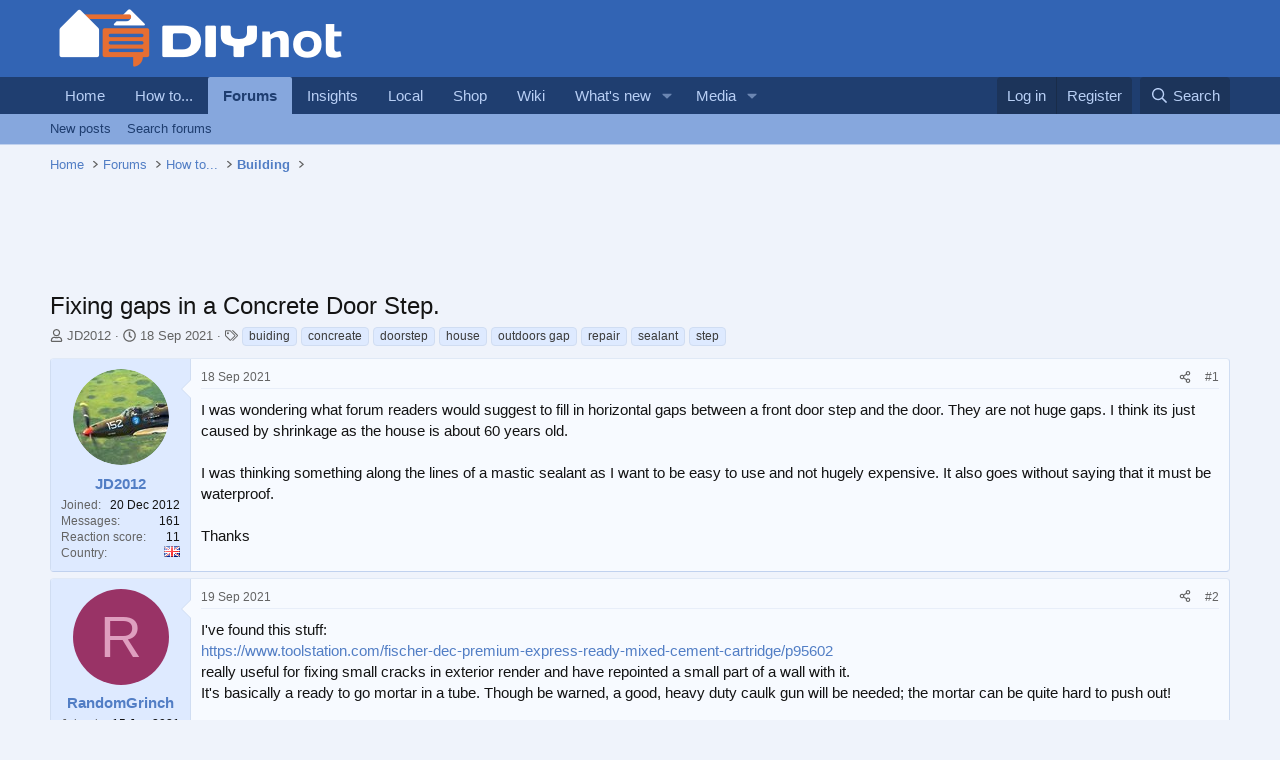

--- FILE ---
content_type: text/html; charset=utf-8
request_url: https://www.diynot.com/diy/threads/fixing-gaps-in-a-concrete-door-step.577860/
body_size: 16158
content:
<!DOCTYPE html>
<html id="XF" lang="en-GB" dir="LTR"
	data-xf="2.3"
	data-app="public"
	
	
	data-template="thread_view"
	data-container-key="node-13"
	data-content-key="thread-577860"
	data-logged-in="false"
	data-cookie-prefix="xf_"
	data-csrf="1768850888,f57a806099e784ed7a8ff37f3ccf22b3"
	class="has-no-js template-thread_view"
	>
<head>
	
	
	

	<meta charset="utf-8" />

<script type="text/javascript" async="async" data-noptimize="1" data-cfasync="false" src="//scripts.pubnation.com/tags/9173cd89-3c3c-4c71-9fcb-b8d3fffa2034.js"></script>

<script defer src='https://static.cloudflareinsights.com/beacon.min.js' data-cf-beacon='{"token": "0c5d0ec8b1294d7397e36de41ab0b541"}'></script>
	<title>Fixing gaps in a Concrete Door Step. | DIYnot Forums</title>
	<link rel="manifest" href="/diy/webmanifest.php">

	<meta http-equiv="X-UA-Compatible" content="IE=Edge" />
	<meta name="viewport" content="width=device-width, initial-scale=1, viewport-fit=cover">

	
		<meta name="theme-color" content="#3264b4" />
	

	<meta name="apple-mobile-web-app-title" content="DIYnot">
	
		<link rel="apple-touch-icon" href="https://i.diynot.com/diynot192.png">
		

	
		
		<meta name="description" content="I was wondering what forum readers would suggest to fill in horizontal gaps between a front door step and the door. They are not huge gaps. I think its just..." />
		<meta property="og:description" content="I was wondering what forum readers would suggest to fill in horizontal gaps between a front door step and the door. They are not huge gaps. I think its just caused by shrinkage as the house is about 60 years old.

I was thinking something along the lines of a mastic sealant as I want to be easy..." />
		<meta property="twitter:description" content="I was wondering what forum readers would suggest to fill in horizontal gaps between a front door step and the door. They are not huge gaps. I think its just caused by shrinkage as the house is..." />
	
	
		<meta property="og:url" content="https://www.diynot.com/diy/threads/fixing-gaps-in-a-concrete-door-step.577860/" />
	
		<link rel="canonical" href="https://www.diynot.com/diy/threads/fixing-gaps-in-a-concrete-door-step.577860/" />
	

	
		
	
	
	<meta property="og:site_name" content="DIYnot Forums" />


	
	
		
	
	
	<meta property="og:type" content="website" />


	
	
		
	
	
	
		<meta property="og:title" content="Fixing gaps in a Concrete Door Step." />
		<meta property="twitter:title" content="Fixing gaps in a Concrete Door Step." />
	


	
	
	
	
		
	
	
	
		<meta property="og:image" content="https://i.diynot.com/diynot.og.png" />
		<meta property="twitter:image" content="https://i.diynot.com/diynot.og.png" />
		<meta property="twitter:card" content="summary" />
	


	

	
	
	
	

	<link rel="stylesheet" href="/diy/css.php?css=public%3Anormalize.css%2Cpublic%3Afa.css%2Cpublic%3Acore.less%2Cpublic%3Aapp.less&amp;s=4&amp;l=1&amp;d=1765454539&amp;k=35347ed550eb79d0706c6a8e9251f3fea1aa5a82" />

	<link rel="stylesheet" href="/diy/css.php?css=public%3Amessage.less%2Cpublic%3Ashare_controls.less%2Cpublic%3Asiropu_ads_manager_ad.less%2Cpublic%3Astructured_list.less%2Cpublic%3Aextra.less&amp;s=4&amp;l=1&amp;d=1765454539&amp;k=9fd9b4da60654cbcfca656910b0525c2a956d7f7" />


	
		<script src="https://www.diynot.com/diy/js/xf/preamble.min.js?_v=21d71431"></script>
	

	
	<script src="https://www.diynot.com/diy/js/vendor/vendor-compiled.js?_v=21d71431" defer></script>
	<script src="https://www.diynot.com/diy/js/xf/core-compiled.js?_v=21d71431" defer></script>

	<script>
	XF.samViewCountMethod = "view";
	XF.samServerTime = 1768850888;
	XF.samItem = ".samItem";
	XF.samCodeUnit = ".samCodeUnit";
	XF.samBannerUnit = ".samBannerUnit";
</script>


<script>
	window.addEventListener('DOMContentLoaded', () => {
		var bkp = document.querySelectorAll('div[data-ba]');
		if (bkp) {
			bkp.forEach(item => {
				var ad = item;
				if (ad.querySelector('ins.diynotbydsa').style.display == 'none') {
					 XF.ajax('GET', XF.canonicalizeUrl('index.php?sam-item/' + ad.dataset.ba + '/get-backup'), {}, data => {
						 if (data.backup) {
							 ad.html(data.backup);
						 }
					 }, { skipDefault: true, global: false});
				}
			});
		}
		const advHere = document.querySelectorAll('.samAdvertiseHereLink');
		if (advHere) {
			advHere.forEach(item => {
				var unit = item.parentNode;
				if (unit.classList.contains('samCustomSize')) {
					unit.style.marginBottom = 20;
				}
			});
		}
		const ff = document.querySelectorAll('div[data-position="footer_fixed"] > div[data-cv="true"]');
		if (ff) {
			ff.forEach(item => {
				XF.trigger(item, 'adView');
			});
		}
	});
</script>
	
	

		
			
		

		
	



	<script>
		XF.ready(() =>
		{
			XF.extendObject(true, XF.config, {
				// 
				userId: 0,
				enablePush: false,
				pushAppServerKey: '',
				url: {
					fullBase: 'https://www.diynot.com/diy/',
					basePath: '/diy/',
					css: '/diy/css.php?css=__SENTINEL__&s=4&l=1&d=1765454539',
					js: 'https://www.diynot.com/diy/js/__SENTINEL__?_v=21d71431',
					icon: '/diy/data/local/icons/__VARIANT__.svg?v=1765454341#__NAME__',
					iconInline: '/diy/styles/fa/__VARIANT__/__NAME__.svg?v=5.15.3',
					keepAlive: '/diy/login/keep-alive'
				},
				cookie: {
					path: '/',
					domain: '',
					prefix: 'xf_',
					secure: true,
					consentMode: 'disabled',
					consented: ["optional","_third_party"]
				},
				cacheKey: 'f3ed7234243583f554e27d349fe769c5',
				csrf: '1768850888,f57a806099e784ed7a8ff37f3ccf22b3',
				js: {"https:\/\/www.diynot.com\/diy\/js\/siropu\/am\/core.min.js?_v=21d71431":true,"https:\/\/www.diynot.com\/diy\/js\/Truonglv\/Sendy\/campaign.min.js?_v=21d71431":true},
				fullJs: false,
				css: {"public:message.less":true,"public:share_controls.less":true,"public:siropu_ads_manager_ad.less":true,"public:structured_list.less":true,"public:extra.less":true},
				time: {
					now: 1768850888,
					today: 1768780800,
					todayDow: 1,
					tomorrow: 1768867200,
					yesterday: 1768694400,
					week: 1768262400,
					month: 1767225600,
					year: 1767225600
				},
				style: {
					light: '',
					dark: '',
					defaultColorScheme: 'light'
				},
				borderSizeFeature: '3px',
				fontAwesomeWeight: 'r',
				enableRtnProtect: true,
				
				enableFormSubmitSticky: true,
				imageOptimization: '0',
				imageOptimizationQuality: 0.85,
				uploadMaxFilesize: 2097152,
				uploadMaxWidth: 1600,
				uploadMaxHeight: 1600,
				allowedVideoExtensions: ["m4v","mov","mp4","mp4v","mpeg","mpg","ogv","webm"],
				allowedAudioExtensions: ["mp3","opus","ogg","wav"],
				shortcodeToEmoji: true,
				visitorCounts: {
					conversations_unread: '0',
					alerts_unviewed: '0',
					total_unread: '0',
					title_count: true,
					icon_indicator: true
				},
				jsMt: {"xf\/action.js":"c59852e6","xf\/embed.js":"c59852e6","xf\/form.js":"c59852e6","xf\/structure.js":"c59852e6","xf\/tooltip.js":"c59852e6"},
				jsState: {},
				publicMetadataLogoUrl: 'https://i.diynot.com/diynot.og.png',
				publicPushBadgeUrl: 'https://www.diynot.com/diy/styles/default/xenforo/bell.png'
			})

			XF.extendObject(XF.phrases, {
				// 
				date_x_at_time_y:     "{date} at {time}",
				day_x_at_time_y:      "{day} at {time}",
				yesterday_at_x:       "Yesterday at {time}",
				x_minutes_ago:        "{minutes} minutes ago",
				one_minute_ago:       "1 minute ago",
				a_moment_ago:         "A moment ago",
				today_at_x:           "Today at {time}",
				in_a_moment:          "In a moment",
				in_a_minute:          "In a minute",
				in_x_minutes:         "In {minutes} minutes",
				later_today_at_x:     "Later today at {time}",
				tomorrow_at_x:        "Tomorrow at {time}",
				short_date_x_minutes: "{minutes}m",
				short_date_x_hours:   "{hours}h",
				short_date_x_days:    "{days}d",

				day0: "Sunday",
				day1: "Monday",
				day2: "Tuesday",
				day3: "Wednesday",
				day4: "Thursday",
				day5: "Friday",
				day6: "Saturday",

				dayShort0: "Sun",
				dayShort1: "Mon",
				dayShort2: "Tue",
				dayShort3: "Wed",
				dayShort4: "Thu",
				dayShort5: "Fri",
				dayShort6: "Sat",

				month0: "January",
				month1: "February",
				month2: "March",
				month3: "April",
				month4: "May",
				month5: "June",
				month6: "July",
				month7: "August",
				month8: "September",
				month9: "October",
				month10: "November",
				month11: "December",

				active_user_changed_reload_page: "The active user has changed. Reload the page for the latest version.",
				server_did_not_respond_in_time_try_again: "The server did not respond in time. Please try again.",
				oops_we_ran_into_some_problems: "Oops! We ran into some problems.",
				oops_we_ran_into_some_problems_more_details_console: "Oops! We ran into some problems. Please try again later. More error details may be in the browser console.",
				file_too_large_to_upload: "The file is too large to be uploaded.",
				uploaded_file_is_too_large_for_server_to_process: "The uploaded file is too large for the server to process.",
				files_being_uploaded_are_you_sure: "Files are still being uploaded. Are you sure you want to submit this form?",
				attach: "Attach files",
				rich_text_box: "Rich text box",
				close: "Close",
				link_copied_to_clipboard: "Link copied to clipboard.",
				text_copied_to_clipboard: "Text copied to clipboard.",
				loading: "Loading…",
				you_have_exceeded_maximum_number_of_selectable_items: "You have exceeded the maximum number of selectable items.",

				processing: "Processing",
				'processing...': "Processing…",

				showing_x_of_y_items: "Showing {count} of {total} items",
				showing_all_items: "Showing all items",
				no_items_to_display: "No items to display",

				number_button_up: "Increase",
				number_button_down: "Decrease",

				push_enable_notification_title: "Push notifications enabled successfully at DIYnot Forums",
				push_enable_notification_body: "Thank you for enabling push notifications!",

				pull_down_to_refresh: "Pull down to refresh",
				release_to_refresh: "Release to refresh",
				refreshing: "Refreshing…"
			})
		})
	</script>

	<script src="https://www.diynot.com/diy/js/siropu/am/core.min.js?_v=21d71431" defer></script>
<script src="https://www.diynot.com/diy/js/Truonglv/Sendy/campaign.min.js?_v=21d71431" defer></script>
<script>
XF.ready(() =>
{

(function() {
    function initLocalSearch() {

        const submitBtn      = document.getElementById('local-search-submit');
        const servicesReq    = document.getElementById('local-search-services-req');
        const locationReq    = document.getElementById('local-search-location-req');

        const errorBox       = document.getElementById('local-search-error');
        const hiddenServices = document.getElementById('local-search-services');
        const hiddenLocation = document.getElementById('local-search-location');
        const realForm       = document.getElementById('local-search-form');
        const submitSearch   = document.getElementById('submit-search');

        if (!submitBtn || !servicesReq || !locationReq || !realForm) {        
            return;
        }

        submitBtn.addEventListener('click', function(event) {    

            if (!servicesReq.value || !locationReq.value) {            
                if (errorBox) errorBox.style.display = 'block';
                if (submitSearch) submitSearch.blur();
                event.preventDefault();
                return;
            }

            if (errorBox) errorBox.style.display = 'none';

            if (hiddenServices) hiddenServices.value = servicesReq.value;
            if (hiddenLocation) hiddenLocation.value = locationReq.value;

            realForm.submit();
        });
    }

    if (document.readyState === 'loading') {
        document.addEventListener('DOMContentLoaded', initLocalSearch);
    } else {     
        initLocalSearch();
    }
})();

})
</script>
<script>
XF.ready(() =>
{




})
</script>



	

	
	<script async src="https://www.googletagmanager.com/gtag/js?id=G-KRCR5TB97B"></script>
	<script>
		window.dataLayer = window.dataLayer || [];
		function gtag(){dataLayer.push(arguments);}
		gtag('js', new Date());
		gtag('config', 'G-KRCR5TB97B', {
			// 
			
			
		});
	</script>


	

		
			
		

		
	


<script type="text/javascript">
  var _paq = _paq || [];


  _paq.push(['trackPageView']);
  _paq.push(['enableLinkTracking']);
  (function() {
    var u="//iris.diynot.com/";
    _paq.push(['setTrackerUrl', u+'piwik.php']);
    _paq.push(['setSiteId', '1']);
    var d=document, g=d.createElement('script'), s=d.getElementsByTagName('script')[0];
    g.type='text/javascript'; g.async=true; g.defer=true; g.src=u+'piwik.js'; s.parentNode.insertBefore(g,s);
  })();
</script>
</head>
<body  data-template="thread_view">

<div class="p-pageWrapper" id="top">

	

	<header class="p-header" id="header">
		<div class="p-header-inner">
			<div class="p-header-content">
				<div class="p-header-logo p-header-logo--image">
					<a href="https://www.diynot.com/">
						

	

	
		
		

		
	

	

	<picture data-variations="{&quot;default&quot;:{&quot;1&quot;:&quot;https:\/\/i.diynot.com\/diynot.png&quot;,&quot;2&quot;:null}}">
		
		
		

		

		<img src="https://i.diynot.com/diynot.png"  width="300" height="65" alt="DIYnot Forums"  />
	</picture>


					</a>
				</div>

				
	

		
			
		

		
	


			</div>
		</div>
	</header>

	
	

	
		<div class="p-navSticky p-navSticky--primary" data-xf-init="sticky-header">
			
		<nav class="p-nav">
			<div class="p-nav-inner">
				<button type="button" class="button button--plain p-nav-menuTrigger" data-xf-click="off-canvas" data-menu=".js-headerOffCanvasMenu" tabindex="0" aria-label="Menu"><span class="button-text">
					<i aria-hidden="true"></i>
				</span></button>

				<div class="p-nav-smallLogo">
					<a href="https://www.diynot.com/">
						

	

	
		
		

		
	

	

	<picture data-variations="{&quot;default&quot;:{&quot;1&quot;:&quot;https:\/\/i.diynot.com\/diynot.png&quot;,&quot;2&quot;:null}}">
		
		
		

		

		<img src="https://i.diynot.com/diynot.png"  width="300" height="65" alt="DIYnot Forums"  />
	</picture>


					</a>
				</div>

				<div class="p-nav-scroller hScroller" data-xf-init="h-scroller" data-auto-scroll=".p-navEl.is-selected">
					<div class="hScroller-scroll">
						<ul class="p-nav-list js-offCanvasNavSource">
							
								<li>
									
	<div class="p-navEl " >
	

		
	
	<a href="https://www.diynot.com/"
	class="p-navEl-link "
	
	data-xf-key="1"
	data-nav-id="home">Home</a>


		

		
	
	</div>

								</li>
							
								<li>
									
	<div class="p-navEl " >
	

		
	
	<a href="https://www.diynot.com/how-to/"
	class="p-navEl-link "
	
	data-xf-key="2"
	data-nav-id="howto">How to...</a>


		

		
	
	</div>

								</li>
							
								<li>
									
	<div class="p-navEl is-selected" data-has-children="true">
	

		
	
	<a href="/diy/"
	class="p-navEl-link p-navEl-link--splitMenu "
	
	
	data-nav-id="forums">Forums</a>


		<a data-xf-key="3"
			data-xf-click="menu"
			data-menu-pos-ref="< .p-navEl"
			class="p-navEl-splitTrigger"
			role="button"
			tabindex="0"
			aria-label="Toggle expanded"
			aria-expanded="false"
			aria-haspopup="true"></a>

		
	
		<div class="menu menu--structural" data-menu="menu" aria-hidden="true">
			<div class="menu-content">
				
					
	
	
	<a href="/diy/whats-new/posts/"
	class="menu-linkRow u-indentDepth0 js-offCanvasCopy "
	
	
	data-nav-id="newPosts">New posts</a>

	

				
					
	
	
	<a href="/diy/search/?type=post"
	class="menu-linkRow u-indentDepth0 js-offCanvasCopy "
	
	
	data-nav-id="searchForums">Search forums</a>

	

				
			</div>
		</div>
	
	</div>

								</li>
							
								<li>
									
	<div class="p-navEl " >
	

		
	
	<a href="https://www.diynot.com/insights/"
	class="p-navEl-link "
	
	data-xf-key="4"
	data-nav-id="insights">Insights</a>


		

		
	
	</div>

								</li>
							
								<li>
									
	<div class="p-navEl " >
	

		
	
	<a href="https://local.diynot.com/"
	class="p-navEl-link "
	
	data-xf-key="5"
	data-nav-id="local">Local</a>


		

		
	
	</div>

								</li>
							
								<li>
									
	<div class="p-navEl " >
	

		
	
	<a href="https://www.diynot.com/shop/"
	class="p-navEl-link "
	
	data-xf-key="6"
	data-nav-id="shop">Shop</a>


		

		
	
	</div>

								</li>
							
								<li>
									
	<div class="p-navEl " >
	

		
	
	<a href="https://www.diynot.com/wiki/"
	class="p-navEl-link "
	
	data-xf-key="7"
	data-nav-id="wiki">Wiki</a>


		

		
	
	</div>

								</li>
							
								<li>
									
	<div class="p-navEl " data-has-children="true">
	

		
	
	<a href="/diy/whats-new/"
	class="p-navEl-link p-navEl-link--splitMenu "
	
	
	data-nav-id="whatsNew">What's new</a>


		<a data-xf-key="8"
			data-xf-click="menu"
			data-menu-pos-ref="< .p-navEl"
			class="p-navEl-splitTrigger"
			role="button"
			tabindex="0"
			aria-label="Toggle expanded"
			aria-expanded="false"
			aria-haspopup="true"></a>

		
	
		<div class="menu menu--structural" data-menu="menu" aria-hidden="true">
			<div class="menu-content">
				
					
	
	
	<a href="/diy/featured/"
	class="menu-linkRow u-indentDepth0 js-offCanvasCopy "
	
	
	data-nav-id="featured">Featured content</a>

	

				
					
	
	
	<a href="/diy/whats-new/posts/"
	class="menu-linkRow u-indentDepth0 js-offCanvasCopy "
	 rel="nofollow"
	
	data-nav-id="whatsNewPosts">New posts</a>

	

				
					
	
	
	<a href="/diy/whats-new/media/"
	class="menu-linkRow u-indentDepth0 js-offCanvasCopy "
	 rel="nofollow"
	
	data-nav-id="xfmgWhatsNewNewMedia">New media</a>

	

				
					
	
	
	<a href="/diy/whats-new/media-comments/"
	class="menu-linkRow u-indentDepth0 js-offCanvasCopy "
	 rel="nofollow"
	
	data-nav-id="xfmgWhatsNewMediaComments">New media comments</a>

	

				
					
	
	
	<a href="/diy/whats-new/profile-posts/"
	class="menu-linkRow u-indentDepth0 js-offCanvasCopy "
	 rel="nofollow"
	
	data-nav-id="whatsNewProfilePosts">New profile posts</a>

	

				
					
	
	
	<a href="/diy/whats-new/latest-activity"
	class="menu-linkRow u-indentDepth0 js-offCanvasCopy "
	 rel="nofollow"
	
	data-nav-id="latestActivity">Latest activity</a>

	

				
			</div>
		</div>
	
	</div>

								</li>
							
								<li>
									
	<div class="p-navEl " data-has-children="true">
	

		
	
	<a href="/diy/media/"
	class="p-navEl-link p-navEl-link--splitMenu "
	
	
	data-nav-id="xfmg">Media</a>


		<a data-xf-key="9"
			data-xf-click="menu"
			data-menu-pos-ref="< .p-navEl"
			class="p-navEl-splitTrigger"
			role="button"
			tabindex="0"
			aria-label="Toggle expanded"
			aria-expanded="false"
			aria-haspopup="true"></a>

		
	
		<div class="menu menu--structural" data-menu="menu" aria-hidden="true">
			<div class="menu-content">
				
					
	
	
	<a href="/diy/whats-new/media/"
	class="menu-linkRow u-indentDepth0 js-offCanvasCopy "
	 rel="nofollow"
	
	data-nav-id="xfmgNewMedia">New media</a>

	

				
					
	
	
	<a href="/diy/whats-new/media-comments/"
	class="menu-linkRow u-indentDepth0 js-offCanvasCopy "
	 rel="nofollow"
	
	data-nav-id="xfmgNewComments">New comments</a>

	

				
					
	
	
	<a href="/diy/search/?type=xfmg_media"
	class="menu-linkRow u-indentDepth0 js-offCanvasCopy "
	
	
	data-nav-id="xfmgSearchMedia">Search media</a>

	

				
			</div>
		</div>
	
	</div>

								</li>
							
						</ul>
					</div>
				</div>

				<div class="p-nav-opposite">
					<div class="p-navgroup p-account p-navgroup--guest">
						
							<a href="/diy/login/" class="p-navgroup-link p-navgroup-link--textual p-navgroup-link--logIn"
								data-xf-click="overlay" data-follow-redirects="on">
								<span class="p-navgroup-linkText">Log in</span>
							</a>
							
								<a href="/diy/register/" class="p-navgroup-link p-navgroup-link--textual p-navgroup-link--register"
									data-xf-click="overlay" data-follow-redirects="on">
									<span class="p-navgroup-linkText">Register</span>
								</a>
							
						
					</div>

					<div class="p-navgroup p-discovery">
						<a href="/diy/whats-new/"
							class="p-navgroup-link p-navgroup-link--iconic p-navgroup-link--whatsnew"
							aria-label="What&#039;s new"
							title="What&#039;s new">
							<i aria-hidden="true"></i>
							<span class="p-navgroup-linkText">What's new</span>
						</a>

						
							<a href="/diy/search/"
								class="p-navgroup-link p-navgroup-link--iconic p-navgroup-link--search"
								data-xf-click="menu"
								data-xf-key="/"
								aria-label="Search"
								aria-expanded="false"
								aria-haspopup="true"
								title="Search">
								<i aria-hidden="true"></i>
								<span class="p-navgroup-linkText">Search</span>
							</a>
							<div class="menu menu--structural menu--wide" data-menu="menu" aria-hidden="true">
								<form action="/diy/search/search" method="post"
									class="menu-content"
									data-xf-init="quick-search">

									<h3 class="menu-header">Search</h3>
									
									<div class="menu-row">
										
											<div class="inputGroup inputGroup--joined">
												<input type="text" class="input" name="keywords" data-acurl="/diy/search/auto-complete" placeholder="Search…" aria-label="Search" data-menu-autofocus="true" />
												
			<select name="constraints" class="js-quickSearch-constraint input" aria-label="Search within">
				<option value="">Everywhere</option>
<option value="{&quot;search_type&quot;:&quot;post&quot;}">Threads</option>
<option value="{&quot;search_type&quot;:&quot;post&quot;,&quot;c&quot;:{&quot;nodes&quot;:[13],&quot;child_nodes&quot;:1}}">This forum</option>
<option value="{&quot;search_type&quot;:&quot;post&quot;,&quot;c&quot;:{&quot;thread&quot;:577860}}">This thread</option>

			</select>
		
											</div>
										
									</div>

									
									<div class="menu-row">
										<label class="iconic"><input type="checkbox"  name="c[title_only]" value="1" /><i aria-hidden="true"></i><span class="iconic-label">Search titles only

													
													<span tabindex="0" role="button"
														data-xf-init="tooltip" data-trigger="hover focus click" title="Tags will also be searched in content where tags are supported">

														<i class="fa--xf far fa-question-circle  u-muted u-smaller"><svg xmlns="http://www.w3.org/2000/svg" role="img" ><title>Note</title><use href="/diy/data/local/icons/regular.svg?v=1765454341#question-circle"></use></svg></i>
													</span></span></label>

									</div>
									
									<div class="menu-row">
										<div class="inputGroup">
											<span class="inputGroup-text" id="ctrl_search_menu_by_member">By:</span>
											<input type="text" class="input" name="c[users]" data-xf-init="auto-complete" placeholder="Member" aria-labelledby="ctrl_search_menu_by_member" />
										</div>
									</div>
									
<div class="menu-footer">
									<span class="menu-footer-controls">
										<button type="submit" class="button button--icon button--icon--search button--primary"><i class="fa--xf far fa-search "><svg xmlns="http://www.w3.org/2000/svg" role="img" aria-hidden="true" ><use href="/diy/data/local/icons/regular.svg?v=1765454341#search"></use></svg></i><span class="button-text">Search</span></button>
										<button type="submit" class="button " name="from_search_menu"><span class="button-text">Advanced search…</span></button>
									</span>
									</div>

									<input type="hidden" name="_xfToken" value="1768850888,f57a806099e784ed7a8ff37f3ccf22b3" />
								</form>
							</div>
						
					</div>
				</div>
			</div>
		</nav>
	
		</div>
		
		
			<div class="p-sectionLinks">
				<div class="p-sectionLinks-inner hScroller" data-xf-init="h-scroller">
					<div class="hScroller-scroll">
						<ul class="p-sectionLinks-list">
							
								<li>
									
	<div class="p-navEl " >
	

		
	
	<a href="/diy/whats-new/posts/"
	class="p-navEl-link "
	
	data-xf-key="alt+1"
	data-nav-id="newPosts">New posts</a>


		

		
	
	</div>

								</li>
							
								<li>
									
	<div class="p-navEl " >
	

		
	
	<a href="/diy/search/?type=post"
	class="p-navEl-link "
	
	data-xf-key="alt+2"
	data-nav-id="searchForums">Search forums</a>


		

		
	
	</div>

								</li>
							
						</ul>
					</div>
				</div>
			</div>
			
	
		

	<div class="offCanvasMenu offCanvasMenu--nav js-headerOffCanvasMenu" data-menu="menu" aria-hidden="true" data-ocm-builder="navigation">
		<div class="offCanvasMenu-backdrop" data-menu-close="true"></div>
		<div class="offCanvasMenu-content">
			<div class="offCanvasMenu-header">
				Menu
				<a class="offCanvasMenu-closer" data-menu-close="true" role="button" tabindex="0" aria-label="Close"></a>
			</div>
			
				<div class="p-offCanvasRegisterLink">
					<div class="offCanvasMenu-linkHolder">
						<a href="/diy/login/" class="offCanvasMenu-link" data-xf-click="overlay" data-menu-close="true">
							Log in
						</a>
					</div>
					<hr class="offCanvasMenu-separator" />
					
						<div class="offCanvasMenu-linkHolder">
							<a href="/diy/register/" class="offCanvasMenu-link" data-xf-click="overlay" data-menu-close="true">
								Register
							</a>
						</div>
						<hr class="offCanvasMenu-separator" />
					
				</div>
			
			<div class="js-offCanvasNavTarget"></div>
			<div class="offCanvasMenu-installBanner js-installPromptContainer" style="display: none;" data-xf-init="install-prompt">
				<div class="offCanvasMenu-installBanner-header">Install the app</div>
				<button type="button" class="button js-installPromptButton"><span class="button-text">Install</span></button>
				<template class="js-installTemplateIOS">
					<div class="js-installTemplateContent">
						<div class="overlay-title">How to install the app on iOS</div>
						<div class="block-body">
							<div class="block-row">
								<p>
									Follow along with the video below to see how to install our site as a web app on your home screen.
								</p>
								<p style="text-align: center">
									<video src="/diy/styles/default/xenforo/add_to_home.mp4"
										width="280" height="480" autoplay loop muted playsinline></video>
								</p>
								<p>
									<small><strong>Note:</strong> This feature may not be available in some browsers.</small>
								</p>
							</div>
						</div>
					</div>
				</template>
			</div>
		</div>
	</div>

	<div class="p-body">
		<div class="p-body-inner">
			<!--XF:EXTRA_OUTPUT-->


			

			

			
	

		
			
		

		
	


			
	
		<ul class="p-breadcrumbs "
			itemscope itemtype="https://schema.org/BreadcrumbList">
			
				

				
				

				
					
					
	<li itemprop="itemListElement" itemscope itemtype="https://schema.org/ListItem">
		<a href="https://www.diynot.com/" itemprop="item">
			<span itemprop="name">Home</span>
		</a>
		<meta itemprop="position" content="1" />
	</li>

				

				
					
					
	<li itemprop="itemListElement" itemscope itemtype="https://schema.org/ListItem">
		<a href="/diy/" itemprop="item">
			<span itemprop="name">Forums</span>
		</a>
		<meta itemprop="position" content="2" />
	</li>

				
				
					
					
	<li itemprop="itemListElement" itemscope itemtype="https://schema.org/ListItem">
		<a href="/diy/#how-to.41" itemprop="item">
			<span itemprop="name">How to...</span>
		</a>
		<meta itemprop="position" content="3" />
	</li>

				
					
					
	<li itemprop="itemListElement" itemscope itemtype="https://schema.org/ListItem">
		<a href="/diy/forums/building/" itemprop="item">
			<span itemprop="name">Building</span>
		</a>
		<meta itemprop="position" content="4" />
	</li>

				
			
		</ul>
	

			 <div class="samCodeUnit" data-xf-init="sam-unit" data-position="container_breadcrumb_top_below"> <div class="samItem"> <div class="samAlignCenter" style="height: 70px;"> <div id="in-incontent-0"></div> </div> </div> </div> 


			
	<noscript class="js-jsWarning"><div class="blockMessage blockMessage--important blockMessage--iconic u-noJsOnly">JavaScript is disabled. For a better experience, please enable JavaScript in your browser before proceeding.</div></noscript>

			
	<div class="blockMessage blockMessage--important blockMessage--iconic js-browserWarning" style="display: none">You are using an out of date browser. It  may not display this or other websites correctly.<br />You should upgrade or use an <a href="https://www.google.com/chrome/" target="_blank" rel="noopener">alternative browser</a>.</div>


			
				<div class="p-body-header">
					
						
							<div class="p-title ">
								
									

										<h1 class="p-title-value">Fixing gaps in a Concrete Door Step.</h1>
									
									
								
							</div>
						

						
							<div class="p-description">
	<ul class="listInline listInline--bullet">
		<li>
			<i class="fa--xf far fa-user "><svg xmlns="http://www.w3.org/2000/svg" role="img" ><title>Thread starter</title><use href="/diy/data/local/icons/regular.svg?v=1765454341#user"></use></svg></i>
			<span class="u-srOnly">Thread starter</span>

			<a href="/diy/members/jd2012.197614/" class="username  u-concealed" dir="auto" data-user-id="197614" data-xf-init="member-tooltip">JD2012</a>
		</li>
		<li>
			<i class="fa--xf far fa-clock "><svg xmlns="http://www.w3.org/2000/svg" role="img" ><title>Start date</title><use href="/diy/data/local/icons/regular.svg?v=1765454341#clock"></use></svg></i>
			<span class="u-srOnly">Start date</span>

			<a href="/diy/threads/fixing-gaps-in-a-concrete-door-step.577860/" class="u-concealed"><time  class="u-dt" dir="auto" datetime="2021-09-18T22:19:52+0100" data-timestamp="1631999992" data-date="18 Sep 2021" data-time="10:19 PM" data-short="Sep &#039;21" title="18 Sep 2021 at 10:19 PM">18 Sep 2021</time></a>
		</li>
		
		
			<li>
				

	

	<dl class="tagList tagList--thread-577860 ">
		<dt>
			
				
		<i class="fa--xf far fa-tags "><svg xmlns="http://www.w3.org/2000/svg" role="img" ><title>Tags</title><use href="/diy/data/local/icons/regular.svg?v=1765454341#tags"></use></svg></i>
		<span class="u-srOnly">Tags</span>
	
			
		</dt>
		<dd>
			<span class="js-tagList">
				
					
						<a href="/diy/tags/buiding/" class="tagItem tagItem--tag_buiding" dir="auto">
							buiding
						</a>
					
						<a href="/diy/tags/concreate/" class="tagItem tagItem--tag_concreate" dir="auto">
							concreate
						</a>
					
						<a href="/diy/tags/doorstep/" class="tagItem tagItem--tag_doorstep" dir="auto">
							doorstep
						</a>
					
						<a href="/diy/tags/house/" class="tagItem tagItem--tag_house" dir="auto">
							house
						</a>
					
						<a href="/diy/tags/outdoors-gap/" class="tagItem tagItem--tag_outdoors-gap" dir="auto">
							outdoors gap
						</a>
					
						<a href="/diy/tags/repair/" class="tagItem tagItem--tag_repair" dir="auto">
							repair
						</a>
					
						<a href="/diy/tags/sealant/" class="tagItem tagItem--tag_sealant" dir="auto">
							sealant
						</a>
					
						<a href="/diy/tags/step/" class="tagItem tagItem--tag_step" dir="auto">
							step
						</a>
					
				
			</span>
		</dd>
	</dl>


			</li>
		
	</ul>
</div>
						
					
				</div>
			

			<div class="p-body-main  ">
				
				<div class="p-body-contentCol"></div>
				

				

				<div class="p-body-content">
					
	

		
			
		

		
	


					<div class="p-body-pageContent">










	
	
	
		
	
	
	


	
	
	
		
	
	
	


	
	
		
	
	
	


	
	



	












	

	
		
	








	

		
			
		

		
	











	

		
			
		

		
	



	

		
			
		

		
	




<div class="block block--messages" data-xf-init="" data-type="post" data-href="/diy/inline-mod/" data-search-target="*">

	<span class="u-anchorTarget" id="posts"></span>

	
		
	

	

	<div class="block-outer"></div>

	

	
		
	<div class="block-outer js-threadStatusField"></div>

	

	<div class="block-container lbContainer"
		data-xf-init="lightbox select-to-quote"
		data-message-selector=".js-post"
		data-lb-id="thread-577860"
		data-lb-universal="0">

		<div class="block-body js-replyNewMessageContainer">
			
				


	

		
			
		

		
	



					

					
						

	
	

	

	
	<article class="message message--post js-post js-inlineModContainer    "
		data-author="JD2012"
		data-perspective-api-scores="[]"
		data-content="post-5051585"
		id="js-post-5051585"
		>

		

		<span class="u-anchorTarget" id="post-5051585"></span>

		
			<div class="message-inner">
				
					<div class="message-cell message-cell--user">
						

	<section class="message-user"
		
		
		>

		

		<div class="message-avatar ">
			<div class="message-avatar-wrapper">
				<a href="/diy/members/jd2012.197614/" class="avatar avatar--m" data-user-id="197614" data-xf-init="member-tooltip">
			<img src="https://www.diynot.com/diy/data/avatars/m/197/197614.jpg?1668435372" srcset="https://www.diynot.com/diy/data/avatars/l/197/197614.jpg?1668435372 2x" alt="JD2012" class="avatar-u197614-m" width="96" height="96" loading="lazy" /> 
		</a>
				
			</div>
		</div>
		<div class="message-userDetails">
			<h4 class="message-name"><a href="/diy/members/jd2012.197614/" class="username " dir="auto" data-user-id="197614" data-xf-init="member-tooltip">JD2012</a></h4>
			
			
		</div>
		
			
			
				<div class="message-userExtras">
				
					
						<dl class="pairs pairs--justified">
							<dt>Joined</dt>
							<dd>20 Dec 2012</dd>
						</dl>
					
					
						<dl class="pairs pairs--justified">
							<dt>Messages</dt>
							<dd>161</dd>
						</dl>
					
					
					
						<dl class="pairs pairs--justified">
							<dt>Reaction score</dt>
							<dd>11</dd>
						</dl>
					
					
					
					
					
					
						

	
		
			

			
				<dl class="pairs pairs--justified" data-field="country">
					<dt>Country</dt>
					<dd><img src="https://i.diynot.com/clear.png" class="flag flag-gb" alt="United Kingdom" title="United Kingdom" /></dd>
				</dl>
			
		
	

						
							

	
		
	

						
					
				
				</div>
			
		
		<span class="message-userArrow"></span>
	</section>

					</div>
				

				
					<div class="message-cell message-cell--main">
					
						<div class="message-main js-quickEditTarget">

							
								

	

	<header class="message-attribution message-attribution--split">
		<ul class="message-attribution-main listInline ">
			
			
			<li class="u-concealed">
				<a href="/diy/threads/fixing-gaps-in-a-concrete-door-step.577860/post-5051585" rel="nofollow" >
					<time  class="u-dt" dir="auto" datetime="2021-09-18T22:19:52+0100" data-timestamp="1631999992" data-date="18 Sep 2021" data-time="10:19 PM" data-short="Sep &#039;21" title="18 Sep 2021 at 10:19 PM">18 Sep 2021</time>
				</a>
			</li>
			
		</ul>

		<ul class="message-attribution-opposite message-attribution-opposite--list ">
			
			<li>
				<a href="/diy/threads/fixing-gaps-in-a-concrete-door-step.577860/post-5051585"
					class="message-attribution-gadget"
					data-xf-init="share-tooltip"
					data-href="/diy/posts/5051585/share"
					aria-label="Share"
					rel="nofollow">
					<i class="fa--xf far fa-share-alt "><svg xmlns="http://www.w3.org/2000/svg" role="img" aria-hidden="true" ><use href="/diy/data/local/icons/regular.svg?v=1765454341#share-alt"></use></svg></i>
				</a>
			</li>
			
				<li class="u-hidden js-embedCopy">
					
	<a href="javascript:"
		data-xf-init="copy-to-clipboard"
		data-copy-text="&lt;div class=&quot;js-xf-embed&quot; data-url=&quot;https://www.diynot.com/diy&quot; data-content=&quot;post-5051585&quot;&gt;&lt;/div&gt;&lt;script defer src=&quot;https://www.diynot.com/diy/js/xf/external_embed.js?_v=21d71431&quot;&gt;&lt;/script&gt;"
		data-success="Embed code HTML copied to clipboard."
		class="">
		<i class="fa--xf far fa-code "><svg xmlns="http://www.w3.org/2000/svg" role="img" aria-hidden="true" ><use href="/diy/data/local/icons/regular.svg?v=1765454341#code"></use></svg></i>
	</a>

				</li>
			
			
			
				<li>
					<a href="/diy/threads/fixing-gaps-in-a-concrete-door-step.577860/post-5051585" rel="nofollow">
						#1
					</a>
				</li>
			
		</ul>
	</header>

							

							<div class="message-content js-messageContent">
							

								
									
	
	
	

								

								
									
	

	<div class="message-userContent lbContainer js-lbContainer "
		data-lb-id="post-5051585"
		data-lb-caption-desc="JD2012 &middot; 18 Sep 2021 at 10:19 PM">

		
			

	
		
	

		

		<article class="message-body js-selectToQuote">
			
				
			

			<div >
				
					
	

		
			
		

		
	

<div class="bbWrapper">I was wondering what forum readers would suggest to fill in horizontal gaps between a front door step and the door. They are not huge gaps. I think its just caused by shrinkage as the house is about 60 years old.<br />
<br />
I was thinking something along the lines of a mastic sealant as I want to be easy to use and not hugely expensive. It also goes without saying that it must be waterproof.<br />
<br />
Thanks</div>

	

		
			
		

		
	

				
			</div>

			<div class="js-selectToQuoteEnd">&nbsp;</div>
			
				
			
		</article>

		
			

	
		
	

		

		
	</div>

								

								
									
	

	

								

								
									
	

		
			
		

		
	


	


	

		
			
		

		
	

								

							
							</div>

							
								
	

	<footer class="message-footer">
		

		

		<div class="reactionsBar js-reactionsList ">
			
		</div>

		<div class="js-historyTarget message-historyTarget toggleTarget" data-href="trigger-href"></div>
	</footer>

							
						</div>

					
					</div>
				
			</div>
		
	</article>

	
	


	
	

		
			
		

		
	



					

					

				

	

		
			
		

		
	




	

		
			
		

		
	



					

					
						

	
	

	

	
	<article class="message message--post js-post js-inlineModContainer    "
		data-author="RandomGrinch"
		data-perspective-api-scores="[]"
		data-content="post-5052185"
		id="js-post-5052185"
		itemscope itemtype="https://schema.org/Comment" itemid="https://www.diynot.com/diy/posts/5052185/">

		
			<meta itemprop="parentItem" itemscope itemid="https://www.diynot.com/diy/threads/fixing-gaps-in-a-concrete-door-step.577860/" />
			<meta itemprop="name" content="Post #2" />
		

		<span class="u-anchorTarget" id="post-5052185"></span>

		
			<div class="message-inner">
				
					<div class="message-cell message-cell--user">
						

	<section class="message-user"
		itemprop="author"
		itemscope itemtype="https://schema.org/Person"
		itemid="https://www.diynot.com/diy/members/randomgrinch.289442/">

		
			<meta itemprop="url" content="https://www.diynot.com/diy/members/randomgrinch.289442/" />
		

		<div class="message-avatar ">
			<div class="message-avatar-wrapper">
				<a href="/diy/members/randomgrinch.289442/" class="avatar avatar--m avatar--default avatar--default--dynamic" data-user-id="289442" data-xf-init="member-tooltip" style="background-color: #993366; color: #df9fbf">
			<span class="avatar-u289442-m" role="img" aria-label="RandomGrinch">R</span> 
		</a>
				
			</div>
		</div>
		<div class="message-userDetails">
			<h4 class="message-name"><a href="/diy/members/randomgrinch.289442/" class="username " dir="auto" data-user-id="289442" data-xf-init="member-tooltip"><span itemprop="name">RandomGrinch</span></a></h4>
			
			
		</div>
		
			
			
				<div class="message-userExtras">
				
					
						<dl class="pairs pairs--justified">
							<dt>Joined</dt>
							<dd>15 Jun 2021</dd>
						</dl>
					
					
						<dl class="pairs pairs--justified">
							<dt>Messages</dt>
							<dd>7,419</dd>
						</dl>
					
					
					
						<dl class="pairs pairs--justified">
							<dt>Reaction score</dt>
							<dd>3,035</dd>
						</dl>
					
					
					
					
						<dl class="pairs pairs--justified">
							<dt>Location</dt>
							<dd>
								
									<a href="/diy/misc/location-info?location=Wales" rel="nofollow noreferrer" target="_blank" class="u-concealed">Wales</a>
								
							</dd>
						</dl>
					
					
					
						

	
		
			

			
				<dl class="pairs pairs--justified" data-field="country">
					<dt>Country</dt>
					<dd><img src="https://i.diynot.com/clear.png" class="flag flag-gb" alt="United Kingdom" title="United Kingdom" /></dd>
				</dl>
			
		
	

						
							

	
		
	

						
					
				
				</div>
			
		
		<span class="message-userArrow"></span>
	</section>

					</div>
				

				
					<div class="message-cell message-cell--main">
					
						<div class="message-main js-quickEditTarget">

							
								

	

	<header class="message-attribution message-attribution--split">
		<ul class="message-attribution-main listInline ">
			
			
			<li class="u-concealed">
				<a href="/diy/threads/fixing-gaps-in-a-concrete-door-step.577860/post-5052185" rel="nofollow" itemprop="url">
					<time  class="u-dt" dir="auto" datetime="2021-09-19T19:56:56+0100" data-timestamp="1632077816" data-date="19 Sep 2021" data-time="7:56 PM" data-short="Sep &#039;21" title="19 Sep 2021 at 7:56 PM" itemprop="datePublished">19 Sep 2021</time>
				</a>
			</li>
			
		</ul>

		<ul class="message-attribution-opposite message-attribution-opposite--list ">
			
			<li>
				<a href="/diy/threads/fixing-gaps-in-a-concrete-door-step.577860/post-5052185"
					class="message-attribution-gadget"
					data-xf-init="share-tooltip"
					data-href="/diy/posts/5052185/share"
					aria-label="Share"
					rel="nofollow">
					<i class="fa--xf far fa-share-alt "><svg xmlns="http://www.w3.org/2000/svg" role="img" aria-hidden="true" ><use href="/diy/data/local/icons/regular.svg?v=1765454341#share-alt"></use></svg></i>
				</a>
			</li>
			
				<li class="u-hidden js-embedCopy">
					
	<a href="javascript:"
		data-xf-init="copy-to-clipboard"
		data-copy-text="&lt;div class=&quot;js-xf-embed&quot; data-url=&quot;https://www.diynot.com/diy&quot; data-content=&quot;post-5052185&quot;&gt;&lt;/div&gt;&lt;script defer src=&quot;https://www.diynot.com/diy/js/xf/external_embed.js?_v=21d71431&quot;&gt;&lt;/script&gt;"
		data-success="Embed code HTML copied to clipboard."
		class="">
		<i class="fa--xf far fa-code "><svg xmlns="http://www.w3.org/2000/svg" role="img" aria-hidden="true" ><use href="/diy/data/local/icons/regular.svg?v=1765454341#code"></use></svg></i>
	</a>

				</li>
			
			
			
				<li>
					<a href="/diy/threads/fixing-gaps-in-a-concrete-door-step.577860/post-5052185" rel="nofollow">
						#2
					</a>
				</li>
			
		</ul>
	</header>

							

							<div class="message-content js-messageContent">
							

								
									
	
	
	

								

								
									
	

	<div class="message-userContent lbContainer js-lbContainer "
		data-lb-id="post-5052185"
		data-lb-caption-desc="RandomGrinch &middot; 19 Sep 2021 at 7:56 PM">

		

		<article class="message-body js-selectToQuote">
			
				
			

			<div itemprop="text">
				
					
	

		
			
		

		
	

<div class="bbWrapper">I&#039;ve found this stuff:<br />
<a href="https://www.diynot.com/goto/via.php?url=https%3A%2F%2Fwww.toolstation.com%2Ffischer-dec-premium-express-ready-mixed-cement-cartridge%2Fp95602" target="_blank" rel="nofollow" class="samItem link link--external" data-xf-init="sam-item" data-id="44" data-cv="true" data-cc="true" data-position="content_thread">https://www.toolstation.com/fischer-dec-premium-express-ready-mixed-cement-cartridge/p95602</a><br />
really useful for fixing small cracks in exterior render and have repointed a small part of a wall with it.<br />
It&#039;s basically a ready to go mortar in a tube. Though be warned, a good, heavy duty caulk gun will be needed; the mortar can be quite hard to push out!</div>

	

		
			
		

		
	

				
			</div>

			<div class="js-selectToQuoteEnd">&nbsp;</div>
			
				
			
		</article>

		

		
	</div>

								

								
									
	

	

								

								
									
	

		
			
		

		
	


	


	

		
			
		

		
	

								

							
							</div>

							
								
	

	<footer class="message-footer">
		
			<div class="message-microdata" itemprop="interactionStatistic" itemtype="https://schema.org/InteractionCounter" itemscope>
				<meta itemprop="userInteractionCount" content="0" />
				<meta itemprop="interactionType" content="https://schema.org/LikeAction" />
			</div>
		

		

		<div class="reactionsBar js-reactionsList ">
			
		</div>

		<div class="js-historyTarget message-historyTarget toggleTarget" data-href="trigger-href"></div>
	</footer>

							
						</div>

					
					</div>
				
			</div>
		
	</article>

	
	



					

					

				

	

		
			
		

		
	




	

		
			
		

		
	



					

					
						

	
	

	

	
	<article class="message message--post js-post js-inlineModContainer    "
		data-author="JD2012"
		data-perspective-api-scores="[]"
		data-content="post-5052482"
		id="js-post-5052482"
		itemscope itemtype="https://schema.org/Comment" itemid="https://www.diynot.com/diy/posts/5052482/">

		
			<meta itemprop="parentItem" itemscope itemid="https://www.diynot.com/diy/threads/fixing-gaps-in-a-concrete-door-step.577860/" />
			<meta itemprop="name" content="Post #3" />
		

		<span class="u-anchorTarget" id="post-5052482"></span>

		
			<div class="message-inner">
				
					<div class="message-cell message-cell--user">
						

	<section class="message-user"
		itemprop="author"
		itemscope itemtype="https://schema.org/Person"
		itemid="https://www.diynot.com/diy/members/jd2012.197614/">

		
			<meta itemprop="url" content="https://www.diynot.com/diy/members/jd2012.197614/" />
		

		<div class="message-avatar ">
			<div class="message-avatar-wrapper">
				<a href="/diy/members/jd2012.197614/" class="avatar avatar--m" data-user-id="197614" data-xf-init="member-tooltip">
			<img src="https://www.diynot.com/diy/data/avatars/m/197/197614.jpg?1668435372" srcset="https://www.diynot.com/diy/data/avatars/l/197/197614.jpg?1668435372 2x" alt="JD2012" class="avatar-u197614-m" width="96" height="96" loading="lazy" itemprop="image" /> 
		</a>
				
			</div>
		</div>
		<div class="message-userDetails">
			<h4 class="message-name"><a href="/diy/members/jd2012.197614/" class="username " dir="auto" data-user-id="197614" data-xf-init="member-tooltip"><span itemprop="name">JD2012</span></a></h4>
			
			
		</div>
		
			
			
				<div class="message-userExtras">
				
					
						<dl class="pairs pairs--justified">
							<dt>Joined</dt>
							<dd>20 Dec 2012</dd>
						</dl>
					
					
						<dl class="pairs pairs--justified">
							<dt>Messages</dt>
							<dd>161</dd>
						</dl>
					
					
					
						<dl class="pairs pairs--justified">
							<dt>Reaction score</dt>
							<dd>11</dd>
						</dl>
					
					
					
					
					
					
						

	
		
			

			
				<dl class="pairs pairs--justified" data-field="country">
					<dt>Country</dt>
					<dd><img src="https://i.diynot.com/clear.png" class="flag flag-gb" alt="United Kingdom" title="United Kingdom" /></dd>
				</dl>
			
		
	

						
							

	
		
	

						
					
				
				</div>
			
		
		<span class="message-userArrow"></span>
	</section>

					</div>
				

				
					<div class="message-cell message-cell--main">
					
						<div class="message-main js-quickEditTarget">

							
								

	

	<header class="message-attribution message-attribution--split">
		<ul class="message-attribution-main listInline ">
			
			
			<li class="u-concealed">
				<a href="/diy/threads/fixing-gaps-in-a-concrete-door-step.577860/post-5052482" rel="nofollow" itemprop="url">
					<time  class="u-dt" dir="auto" datetime="2021-09-20T14:09:53+0100" data-timestamp="1632143393" data-date="20 Sep 2021" data-time="2:09 PM" data-short="Sep &#039;21" title="20 Sep 2021 at 2:09 PM" itemprop="datePublished">20 Sep 2021</time>
				</a>
			</li>
			
		</ul>

		<ul class="message-attribution-opposite message-attribution-opposite--list ">
			
			<li>
				<a href="/diy/threads/fixing-gaps-in-a-concrete-door-step.577860/post-5052482"
					class="message-attribution-gadget"
					data-xf-init="share-tooltip"
					data-href="/diy/posts/5052482/share"
					aria-label="Share"
					rel="nofollow">
					<i class="fa--xf far fa-share-alt "><svg xmlns="http://www.w3.org/2000/svg" role="img" aria-hidden="true" ><use href="/diy/data/local/icons/regular.svg?v=1765454341#share-alt"></use></svg></i>
				</a>
			</li>
			
				<li class="u-hidden js-embedCopy">
					
	<a href="javascript:"
		data-xf-init="copy-to-clipboard"
		data-copy-text="&lt;div class=&quot;js-xf-embed&quot; data-url=&quot;https://www.diynot.com/diy&quot; data-content=&quot;post-5052482&quot;&gt;&lt;/div&gt;&lt;script defer src=&quot;https://www.diynot.com/diy/js/xf/external_embed.js?_v=21d71431&quot;&gt;&lt;/script&gt;"
		data-success="Embed code HTML copied to clipboard."
		class="">
		<i class="fa--xf far fa-code "><svg xmlns="http://www.w3.org/2000/svg" role="img" aria-hidden="true" ><use href="/diy/data/local/icons/regular.svg?v=1765454341#code"></use></svg></i>
	</a>

				</li>
			
			
			
				<li>
					<a href="/diy/threads/fixing-gaps-in-a-concrete-door-step.577860/post-5052482" rel="nofollow">
						#3
					</a>
				</li>
			
		</ul>
	</header>

							

							<div class="message-content js-messageContent">
							

								
									
	
	
	

								

								
									
	

	<div class="message-userContent lbContainer js-lbContainer "
		data-lb-id="post-5052482"
		data-lb-caption-desc="JD2012 &middot; 20 Sep 2021 at 2:09 PM">

		

		<article class="message-body js-selectToQuote">
			
				
			

			<div itemprop="text">
				
					
	

		
			
		

		
	

<div class="bbWrapper">The biggest gap is about 5 mm wide the rest are smaller.</div>

	

		
			
		

		
	

				
			</div>

			<div class="js-selectToQuoteEnd">&nbsp;</div>
			
				
			
		</article>

		

		
	</div>

								

								
									
	

	

								

								
									
	

		
			
		

		
	


	


	

		
			
		

		
	

								

							
							</div>

							
								
	

	<footer class="message-footer">
		
			<div class="message-microdata" itemprop="interactionStatistic" itemtype="https://schema.org/InteractionCounter" itemscope>
				<meta itemprop="userInteractionCount" content="0" />
				<meta itemprop="interactionType" content="https://schema.org/LikeAction" />
			</div>
		

		

		<div class="reactionsBar js-reactionsList ">
			
		</div>

		<div class="js-historyTarget message-historyTarget toggleTarget" data-href="trigger-href"></div>
	</footer>

							
						</div>

					
					</div>
				
			</div>
		
	</article>

	
	



					

					

				
 <div class="samCodeUnit" data-position="post_below_container_3"> <div class="samItem"> <article class="message message--post js-post js-inlineModContainer  "
data-author="diynot"
data-content="post-local"
id="js-post-local"> <span class="u-anchorTarget" id="post-local"></span> <div class="message-inner"> <div class="message-cell message-cell--user"> <section itemscope itemtype="https://schema.org/Person" itemprop="author" class="message-user" itemid="https://www.diynot.com/diy/members/diynot-local.266786/"> <div class="message-avatar"> <div class="message-avatar-wrapper"> <a href="/diy/members/diynot-local.266786/" class="avatar avatar--m" data-user-id="266786" data-xf-init="member-tooltip" > <img src="https://www.diynot.com/diy/data/avatars/m/266/266786.jpg" srcset="https://www.diynot.com/diy/data/avatars/l/266/266786.jpg 2x" alt="DIYnot Local" class="avatar-u266786-m" width="96" height="96" loading="lazy" itemprop="image" /> </a> </div> </div> <div class="message-userDetails"> <h4 class="message-name"><a href="/diy/members/diynot-local.266786/" class="username " dir="auto" itemprop="name" data-user-id="266786" data-xf-init="member-tooltip" itemprop="name"><span class="username--staff username--moderator username--admin">DIYnot Local</span></a></h4> <div class="userBanner userBanner--staff message-userBanner" dir="auto" itemprop="jobTitle"><span class="userBanner-before"></span><strong>Staff member</strong><span class="userBanner-after"></span></div> </div> <span class="message-userArrow"></span> </section> </div> <div class="message-cell message-cell--main"> <div class="message-main js-quickEditTarget"> <div class="message-content js-messageContent"> <div class="message-userContent lbContainer js-lbContainer "
data-lb-id="post-local"
data-lb-caption-desc="DIYnot Local"> <article class="message-body js-selectToQuote"> <div class="bbWrapper"> <p>If you need to find a tradesperson to get your job done, please try our local search below, 
or if you are doing it yourself you can find suppliers local to you.</p> <p>Select the supplier or trade you require, enter your location to begin your search.</p> <div id="local-search-error" style="display: none; color: #ff0000;"><i class="fa fa-exclamation-triangle" aria-hidden="true"></i> Please select a service and enter a location to continue...</div> <select class="textCtrl autoSize"  style="margin-bottom: 15px;" id="local-search-services-req"> <option value="" disabled="disabled" hidden="hidden" selected="selected">Please Choose...</option> <optgroup label="Trade"> <option value="PL">Plumber / Gas Engineer</option> <option value="EL">Electrician</option> <option value="BU">Builder</option> <option value="DE">Decorator</option> </optgroup> <optgroup label="Supplier"> <option value="BM">Builders' Merchant</option> <option value="PM">Plumbers' Merchant</option> <option value="TS">Tile Supplier</option> <option value="FS">Flooring Supplier</option> </optgroup> </select> <br> <input type="text" id="local-search-location-req" class="textCtrl" style="margin-bottom: 15px;" placeholder="Postcode or Town" value=""> <button type="button" id="local-search-submit" class="button primary">Start Search</button> <p>Are you a trade or supplier?  You can create your listing free at <a href="https://local.diynot.com/">DIYnot Local</a> </div> <div class="js-selectToQuoteEnd">&nbsp;</div> </article> </div> </div> </div> </div> </div> </article> <form action="https://local.diynot.com/search.php" id="local-search-form" target="_blank" method="get"> <input type="hidden" name="services" id="local-search-services" value=""> <input type="hidden" name="location" id="local-search-location"  value=""> <input type="hidden" name="org" value="122"> </form> </div> </div> 

			
		</div>
	</div>

	
		<div class="block-outer block-outer--after">
			
				

				
				
					<div class="block-outer-opposite">
						
							<a href="/diy/login/" class="button button--link button--wrap" data-xf-click="overlay"><span class="button-text">
								You must log in or register to reply here.
							</span></a>
						
					</div>
				
			
		</div>
	

	
	

</div>


	

		
			
		

		
	




	
	
	

		
			
		

		
	









	<div class="block"  data-widget-id="13" data-widget-key="xfes_thread_view_below_quick_reply_similar_threads" data-widget-definition="xfes_similar_threads">
		<div class="block-container">
			
				<h3 class="block-header">Similar threads</h3>

				<div class="block-body">
					<div class="structItemContainer">
						
							

	

	<div class="structItem structItem--thread js-inlineModContainer js-threadListItem-241269" data-author="divingmoose">

	
		<div class="structItem-cell structItem-cell--icon">
			<div class="structItem-iconContainer">
				<a href="/diy/members/divingmoose.115630/" class="avatar avatar--s avatar--default avatar--default--dynamic" data-user-id="115630" data-xf-init="member-tooltip" style="background-color: #336699; color: #9fbfdf">
			<span class="avatar-u115630-s" role="img" aria-label="divingmoose">D</span> 
		</a>
				
			</div>
		</div>
	

	
		<div class="structItem-cell structItem-cell--main" data-xf-init="touch-proxy">
			

			<div class="structItem-title">
				
				
				<a href="/diy/threads/concrete-door-step.241269/" class="" data-tp-primary="on" data-xf-init="preview-tooltip" data-preview-url="/diy/threads/concrete-door-step.241269/preview"
					>
					Concrete door step
				</a>
			</div>

			<div class="structItem-minor">
				

				
					<ul class="structItem-parts">
						<li><a href="/diy/members/divingmoose.115630/" class="username " dir="auto" data-user-id="115630" data-xf-init="member-tooltip">divingmoose</a></li>
						<li class="structItem-startDate"><a href="/diy/threads/concrete-door-step.241269/" rel="nofollow"><time  class="u-dt" dir="auto" datetime="2010-09-20T19:30:21+0100" data-timestamp="1285007421" data-date="20 Sep 2010" data-time="7:30 PM" data-short="Sep &#039;10" title="20 Sep 2010 at 7:30 PM">20 Sep 2010</time></a></li>
						
							<li><a href="/diy/forums/building/">Building</a></li>
						
					</ul>

					
				
			</div>
		</div>
	

	
		<div class="structItem-cell structItem-cell--meta" title="First message reaction score: 0">
			<dl class="pairs pairs--justified">
				<dt>Replies</dt>
				<dd>7</dd>
			</dl>
			<dl class="pairs pairs--justified structItem-minor">
				<dt>Views</dt>
				<dd>10K</dd>
			</dl>
		</div>
	

	
		<div class="structItem-cell structItem-cell--latest">
			
				<a href="/diy/threads/concrete-door-step.241269/latest" rel="nofollow"><time  class="structItem-latestDate u-dt" dir="auto" datetime="2010-09-22T08:52:57+0100" data-timestamp="1285141977" data-date="22 Sep 2010" data-time="8:52 AM" data-short="Sep &#039;10" title="22 Sep 2010 at 8:52 AM">22 Sep 2010</time></a>
				<div class="structItem-minor">
					
						<a href="/diy/members/divingmoose.115630/" class="username " dir="auto" data-user-id="115630" data-xf-init="member-tooltip">divingmoose</a>
					
				</div>
			
		</div>
	

	
		<div class="structItem-cell structItem-cell--icon structItem-cell--iconEnd">
			<div class="structItem-iconContainer">
				
					<a href="/diy/members/divingmoose.115630/" class="avatar avatar--xxs avatar--default avatar--default--dynamic" data-user-id="115630" data-xf-init="member-tooltip" style="background-color: #336699; color: #9fbfdf">
			<span class="avatar-u115630-s" role="img" aria-label="divingmoose">D</span> 
		</a>
				
			</div>
		</div>
	

	</div>

						
							

	

	<div class="structItem structItem--thread js-inlineModContainer js-threadListItem-458752" data-author="BadHorsie">

	
		<div class="structItem-cell structItem-cell--icon">
			<div class="structItem-iconContainer">
				<a href="/diy/members/badhorsie.237661/" class="avatar avatar--s avatar--default avatar--default--dynamic" data-user-id="237661" data-xf-init="member-tooltip" style="background-color: #8585e0; color: #24248f">
			<span class="avatar-u237661-s" role="img" aria-label="BadHorsie">B</span> 
		</a>
				
			</div>
		</div>
	

	
		<div class="structItem-cell structItem-cell--main" data-xf-init="touch-proxy">
			

			<div class="structItem-title">
				
				
				<a href="/diy/threads/building-a-door-step.458752/" class="" data-tp-primary="on" data-xf-init="preview-tooltip" data-preview-url="/diy/threads/building-a-door-step.458752/preview"
					>
					Building a door step
				</a>
			</div>

			<div class="structItem-minor">
				

				
					<ul class="structItem-parts">
						<li><a href="/diy/members/badhorsie.237661/" class="username " dir="auto" data-user-id="237661" data-xf-init="member-tooltip">BadHorsie</a></li>
						<li class="structItem-startDate"><a href="/diy/threads/building-a-door-step.458752/" rel="nofollow"><time  class="u-dt" dir="auto" datetime="2016-05-03T15:39:52+0100" data-timestamp="1462286392" data-date="3 May 2016" data-time="3:39 PM" data-short="May &#039;16" title="3 May 2016 at 3:39 PM">3 May 2016</time></a></li>
						
							<li><a href="/diy/forums/building/">Building</a></li>
						
					</ul>

					
				
			</div>
		</div>
	

	
		<div class="structItem-cell structItem-cell--meta" title="First message reaction score: 0">
			<dl class="pairs pairs--justified">
				<dt>Replies</dt>
				<dd>5</dd>
			</dl>
			<dl class="pairs pairs--justified structItem-minor">
				<dt>Views</dt>
				<dd>27K</dd>
			</dl>
		</div>
	

	
		<div class="structItem-cell structItem-cell--latest">
			
				<a href="/diy/threads/building-a-door-step.458752/latest" rel="nofollow"><time  class="structItem-latestDate u-dt" dir="auto" datetime="2016-05-03T18:55:59+0100" data-timestamp="1462298159" data-date="3 May 2016" data-time="6:55 PM" data-short="May &#039;16" title="3 May 2016 at 6:55 PM">3 May 2016</time></a>
				<div class="structItem-minor">
					
						<a href="/diy/members/badhorsie.237661/" class="username " dir="auto" data-user-id="237661" data-xf-init="member-tooltip">BadHorsie</a>
					
				</div>
			
		</div>
	

	
		<div class="structItem-cell structItem-cell--icon structItem-cell--iconEnd">
			<div class="structItem-iconContainer">
				
					<a href="/diy/members/badhorsie.237661/" class="avatar avatar--xxs avatar--default avatar--default--dynamic" data-user-id="237661" data-xf-init="member-tooltip" style="background-color: #8585e0; color: #24248f">
			<span class="avatar-u237661-s" role="img" aria-label="BadHorsie">B</span> 
		</a>
				
			</div>
		</div>
	

	</div>

						
							

	

	<div class="structItem structItem--thread js-inlineModContainer js-threadListItem-642438" data-author="LANEYLOP">

	
		<div class="structItem-cell structItem-cell--icon">
			<div class="structItem-iconContainer">
				<a href="/diy/members/laneylop.317895/" class="avatar avatar--s avatar--default avatar--default--dynamic" data-user-id="317895" data-xf-init="member-tooltip" style="background-color: #333366; color: #8888c3">
			<span class="avatar-u317895-s" role="img" aria-label="LANEYLOP">L</span> 
		</a>
				
			</div>
		</div>
	

	
		<div class="structItem-cell structItem-cell--main" data-xf-init="touch-proxy">
			

			<div class="structItem-title">
				
				
				<a href="/diy/threads/wooden-board-below-front-door-frame-and-front-step.642438/" class="" data-tp-primary="on" data-xf-init="preview-tooltip" data-preview-url="/diy/threads/wooden-board-below-front-door-frame-and-front-step.642438/preview"
					>
					Wooden board below front door frame and front step
				</a>
			</div>

			<div class="structItem-minor">
				

				
					<ul class="structItem-parts">
						<li><a href="/diy/members/laneylop.317895/" class="username " dir="auto" data-user-id="317895" data-xf-init="member-tooltip">LANEYLOP</a></li>
						<li class="structItem-startDate"><a href="/diy/threads/wooden-board-below-front-door-frame-and-front-step.642438/" rel="nofollow"><time  class="u-dt" dir="auto" datetime="2025-02-10T11:57:11+0000" data-timestamp="1739188631" data-date="10 Feb 2025" data-time="11:57 AM" data-short="Feb &#039;25" title="10 Feb 2025 at 11:57 AM">10 Feb 2025</time></a></li>
						
							<li><a href="/diy/forums/windows-doors/">Windows and Doors</a></li>
						
					</ul>

					
				
			</div>
		</div>
	

	
		<div class="structItem-cell structItem-cell--meta" title="First message reaction score: 0">
			<dl class="pairs pairs--justified">
				<dt>Replies</dt>
				<dd>0</dd>
			</dl>
			<dl class="pairs pairs--justified structItem-minor">
				<dt>Views</dt>
				<dd>296</dd>
			</dl>
		</div>
	

	
		<div class="structItem-cell structItem-cell--latest">
			
				<a href="/diy/threads/wooden-board-below-front-door-frame-and-front-step.642438/latest" rel="nofollow"><time  class="structItem-latestDate u-dt" dir="auto" datetime="2025-02-10T11:57:11+0000" data-timestamp="1739188631" data-date="10 Feb 2025" data-time="11:57 AM" data-short="Feb &#039;25" title="10 Feb 2025 at 11:57 AM">10 Feb 2025</time></a>
				<div class="structItem-minor">
					
						<a href="/diy/members/laneylop.317895/" class="username " dir="auto" data-user-id="317895" data-xf-init="member-tooltip">LANEYLOP</a>
					
				</div>
			
		</div>
	

	
		<div class="structItem-cell structItem-cell--icon structItem-cell--iconEnd">
			<div class="structItem-iconContainer">
				
					<a href="/diy/members/laneylop.317895/" class="avatar avatar--xxs avatar--default avatar--default--dynamic" data-user-id="317895" data-xf-init="member-tooltip" style="background-color: #333366; color: #8888c3">
			<span class="avatar-u317895-s" role="img" aria-label="LANEYLOP">L</span> 
		</a>
				
			</div>
		</div>
	

	</div>

						
							

	

	<div class="structItem structItem--thread js-inlineModContainer js-threadListItem-254659" data-author="Molesy">

	
		<div class="structItem-cell structItem-cell--icon">
			<div class="structItem-iconContainer">
				<a href="/diy/members/molesy.128858/" class="avatar avatar--s avatar--default avatar--default--dynamic" data-user-id="128858" data-xf-init="member-tooltip" style="background-color: #5c99d6; color: #1a4066">
			<span class="avatar-u128858-s" role="img" aria-label="Molesy">M</span> 
		</a>
				
			</div>
		</div>
	

	
		<div class="structItem-cell structItem-cell--main" data-xf-init="touch-proxy">
			

			<div class="structItem-title">
				
				
				<a href="/diy/threads/casting-concrete-replacement-front-door-step-in-situ.254659/" class="" data-tp-primary="on" data-xf-init="preview-tooltip" data-preview-url="/diy/threads/casting-concrete-replacement-front-door-step-in-situ.254659/preview"
					>
					Casting concrete replacement front door step in situ
				</a>
			</div>

			<div class="structItem-minor">
				

				
					<ul class="structItem-parts">
						<li><a href="/diy/members/molesy.128858/" class="username " dir="auto" data-user-id="128858" data-xf-init="member-tooltip">Molesy</a></li>
						<li class="structItem-startDate"><a href="/diy/threads/casting-concrete-replacement-front-door-step-in-situ.254659/" rel="nofollow"><time  class="u-dt" dir="auto" datetime="2010-12-19T18:21:46+0000" data-timestamp="1292782906" data-date="19 Dec 2010" data-time="6:21 PM" data-short="Dec &#039;10" title="19 Dec 2010 at 6:21 PM">19 Dec 2010</time></a></li>
						
							<li><a href="/diy/forums/building/">Building</a></li>
						
					</ul>

					
				
			</div>
		</div>
	

	
		<div class="structItem-cell structItem-cell--meta" title="First message reaction score: 0">
			<dl class="pairs pairs--justified">
				<dt>Replies</dt>
				<dd>2</dd>
			</dl>
			<dl class="pairs pairs--justified structItem-minor">
				<dt>Views</dt>
				<dd>9K</dd>
			</dl>
		</div>
	

	
		<div class="structItem-cell structItem-cell--latest">
			
				<a href="/diy/threads/casting-concrete-replacement-front-door-step-in-situ.254659/latest" rel="nofollow"><time  class="structItem-latestDate u-dt" dir="auto" datetime="2010-12-19T19:26:06+0000" data-timestamp="1292786766" data-date="19 Dec 2010" data-time="7:26 PM" data-short="Dec &#039;10" title="19 Dec 2010 at 7:26 PM">19 Dec 2010</time></a>
				<div class="structItem-minor">
					
						<a href="/diy/members/molesy.128858/" class="username " dir="auto" data-user-id="128858" data-xf-init="member-tooltip">Molesy</a>
					
				</div>
			
		</div>
	

	
		<div class="structItem-cell structItem-cell--icon structItem-cell--iconEnd">
			<div class="structItem-iconContainer">
				
					<a href="/diy/members/molesy.128858/" class="avatar avatar--xxs avatar--default avatar--default--dynamic" data-user-id="128858" data-xf-init="member-tooltip" style="background-color: #5c99d6; color: #1a4066">
			<span class="avatar-u128858-s" role="img" aria-label="Molesy">M</span> 
		</a>
				
			</div>
		</div>
	

	</div>

						
							

	

	<div class="structItem structItem--thread js-inlineModContainer js-threadListItem-407573" data-author="bonnieg">

	
		<div class="structItem-cell structItem-cell--icon">
			<div class="structItem-iconContainer">
				<a href="/diy/members/bonnieg.112282/" class="avatar avatar--s avatar--default avatar--default--dynamic" data-user-id="112282" data-xf-init="member-tooltip" style="background-color: #336666; color: #88c3c3">
			<span class="avatar-u112282-s" role="img" aria-label="bonnieg">B</span> 
		</a>
				
			</div>
		</div>
	

	
		<div class="structItem-cell structItem-cell--main" data-xf-init="touch-proxy">
			

			<div class="structItem-title">
				
				
				<a href="/diy/threads/painting-concrete-doorstep.407573/" class="" data-tp-primary="on" data-xf-init="preview-tooltip" data-preview-url="/diy/threads/painting-concrete-doorstep.407573/preview"
					>
					Painting concrete doorstep
				</a>
			</div>

			<div class="structItem-minor">
				

				
					<ul class="structItem-parts">
						<li><a href="/diy/members/bonnieg.112282/" class="username " dir="auto" data-user-id="112282" data-xf-init="member-tooltip">bonnieg</a></li>
						<li class="structItem-startDate"><a href="/diy/threads/painting-concrete-doorstep.407573/" rel="nofollow"><time  class="u-dt" dir="auto" datetime="2014-07-17T09:39:49+0100" data-timestamp="1405586389" data-date="17 Jul 2014" data-time="9:39 AM" data-short="Jul &#039;14" title="17 Jul 2014 at 9:39 AM">17 Jul 2014</time></a></li>
						
							<li><a href="/diy/forums/decorating/">Decorating and Painting</a></li>
						
					</ul>

					
				
			</div>
		</div>
	

	
		<div class="structItem-cell structItem-cell--meta" title="First message reaction score: 0">
			<dl class="pairs pairs--justified">
				<dt>Replies</dt>
				<dd>4</dd>
			</dl>
			<dl class="pairs pairs--justified structItem-minor">
				<dt>Views</dt>
				<dd>24K</dd>
			</dl>
		</div>
	

	
		<div class="structItem-cell structItem-cell--latest">
			
				<a href="/diy/threads/painting-concrete-doorstep.407573/latest" rel="nofollow"><time  class="structItem-latestDate u-dt" dir="auto" datetime="2014-07-18T14:22:43+0100" data-timestamp="1405689763" data-date="18 Jul 2014" data-time="2:22 PM" data-short="Jul &#039;14" title="18 Jul 2014 at 2:22 PM">18 Jul 2014</time></a>
				<div class="structItem-minor">
					
						<a href="/diy/members/darkan9el.58420/" class="username " dir="auto" data-user-id="58420" data-xf-init="member-tooltip">darkan9el</a>
					
				</div>
			
		</div>
	

	
		<div class="structItem-cell structItem-cell--icon structItem-cell--iconEnd">
			<div class="structItem-iconContainer">
				
					<a href="/diy/members/darkan9el.58420/" class="avatar avatar--xxs avatar--default avatar--default--dynamic" data-user-id="58420" data-xf-init="member-tooltip" style="background-color: #2985a3; color: #051114">
			<span class="avatar-u58420-s" role="img" aria-label="darkan9el">D</span> 
		</a>
				
			</div>
		</div>
	

	</div>

						
					</div>
				</div>
			
		</div>
	</div>


	
	

		
			
		

		
	





<div class="blockMessage blockMessage--none">
	

	

	
		

		<div class="shareButtons shareButtons--iconic" data-xf-init="share-buttons" data-page-url="" data-page-title="" data-page-desc="" data-page-image="">
			<span class="u-anchorTarget" id="_xfUid-1-1768850888"></span>

			
				<span class="shareButtons-label">Share:</span>
			

			<div class="shareButtons-buttons">
				
					
						<a class="shareButtons-button shareButtons-button--brand shareButtons-button--facebook" href="#_xfUid-1-1768850888" data-href="https://www.facebook.com/sharer.php?u={url}">
							<i class="fa--xf fab fa-facebook-f "><svg xmlns="http://www.w3.org/2000/svg" role="img" aria-hidden="true" ><use href="/diy/data/local/icons/brands.svg?v=1765454341#facebook-f"></use></svg></i>
							<span>Facebook</span>
						</a>
					

					
						<a class="shareButtons-button shareButtons-button--brand shareButtons-button--twitter" href="#_xfUid-1-1768850888" data-href="https://twitter.com/intent/tweet?url={url}&amp;text={title}&amp;via=DIYnot">
							<i class="fa--xf fab fa-x "><svg xmlns="http://www.w3.org/2000/svg" viewBox="0 0 512 512" role="img" aria-hidden="true" ><path d="M389.2 48h70.6L305.6 224.2 487 464H345L233.7 318.6 106.5 464H35.8L200.7 275.5 26.8 48H172.4L272.9 180.9 389.2 48zM364.4 421.8h39.1L151.1 88h-42L364.4 421.8z"/></svg></i>
							<span>X</span>
						</a>
					

					
						<a class="shareButtons-button shareButtons-button--brand shareButtons-button--bluesky" href="#_xfUid-1-1768850888" data-href="https://bsky.app/intent/compose?text={url}">
							<i class="fa--xf fab fa-bluesky "><svg xmlns="http://www.w3.org/2000/svg" viewBox="0 0 576 512" role="img" aria-hidden="true" ><path d="M407.8 294.7c-3.3-.4-6.7-.8-10-1.3c3.4 .4 6.7 .9 10 1.3zM288 227.1C261.9 176.4 190.9 81.9 124.9 35.3C61.6-9.4 37.5-1.7 21.6 5.5C3.3 13.8 0 41.9 0 58.4S9.1 194 15 213.9c19.5 65.7 89.1 87.9 153.2 80.7c3.3-.5 6.6-.9 10-1.4c-3.3 .5-6.6 1-10 1.4C74.3 308.6-9.1 342.8 100.3 464.5C220.6 589.1 265.1 437.8 288 361.1c22.9 76.7 49.2 222.5 185.6 103.4c102.4-103.4 28.1-156-65.8-169.9c-3.3-.4-6.7-.8-10-1.3c3.4 .4 6.7 .9 10 1.3c64.1 7.1 133.6-15.1 153.2-80.7C566.9 194 576 75 576 58.4s-3.3-44.7-21.6-52.9c-15.8-7.1-40-14.9-103.2 29.8C385.1 81.9 314.1 176.4 288 227.1z"/></svg></i>
							<span>Bluesky</span>
						</a>
					

					
						<a class="shareButtons-button shareButtons-button--brand shareButtons-button--linkedin" href="#_xfUid-1-1768850888" data-href="https://www.linkedin.com/sharing/share-offsite/?url={url}">
							<i class="fa--xf fab fa-linkedin "><svg xmlns="http://www.w3.org/2000/svg" role="img" aria-hidden="true" ><use href="/diy/data/local/icons/brands.svg?v=1765454341#linkedin"></use></svg></i>
							<span>LinkedIn</span>
						</a>
					

					
						<a class="shareButtons-button shareButtons-button--brand shareButtons-button--reddit" href="#_xfUid-1-1768850888" data-href="https://reddit.com/submit?url={url}&amp;title={title}">
							<i class="fa--xf fab fa-reddit-alien "><svg xmlns="http://www.w3.org/2000/svg" role="img" aria-hidden="true" ><use href="/diy/data/local/icons/brands.svg?v=1765454341#reddit-alien"></use></svg></i>
							<span>Reddit</span>
						</a>
					

					
						<a class="shareButtons-button shareButtons-button--brand shareButtons-button--pinterest" href="#_xfUid-1-1768850888" data-href="https://pinterest.com/pin/create/bookmarklet/?url={url}&amp;description={title}&amp;media={image}">
							<i class="fa--xf fab fa-pinterest-p "><svg xmlns="http://www.w3.org/2000/svg" role="img" aria-hidden="true" ><use href="/diy/data/local/icons/brands.svg?v=1765454341#pinterest-p"></use></svg></i>
							<span>Pinterest</span>
						</a>
					

					
						<a class="shareButtons-button shareButtons-button--brand shareButtons-button--tumblr" href="#_xfUid-1-1768850888" data-href="https://www.tumblr.com/widgets/share/tool?canonicalUrl={url}&amp;title={title}">
							<i class="fa--xf fab fa-tumblr "><svg xmlns="http://www.w3.org/2000/svg" role="img" aria-hidden="true" ><use href="/diy/data/local/icons/brands.svg?v=1765454341#tumblr"></use></svg></i>
							<span>Tumblr</span>
						</a>
					

					
						<a class="shareButtons-button shareButtons-button--brand shareButtons-button--whatsApp" href="#_xfUid-1-1768850888" data-href="https://api.whatsapp.com/send?text={title}&nbsp;{url}">
							<i class="fa--xf fab fa-whatsapp "><svg xmlns="http://www.w3.org/2000/svg" role="img" aria-hidden="true" ><use href="/diy/data/local/icons/brands.svg?v=1765454341#whatsapp"></use></svg></i>
							<span>WhatsApp</span>
						</a>
					

					
						<a class="shareButtons-button shareButtons-button--email" href="#_xfUid-1-1768850888" data-href="mailto:?subject={title}&amp;body={url}">
							<i class="fa--xf far fa-envelope "><svg xmlns="http://www.w3.org/2000/svg" role="img" aria-hidden="true" ><use href="/diy/data/local/icons/regular.svg?v=1765454341#envelope"></use></svg></i>
							<span>Email</span>
						</a>
					

					
						<a class="shareButtons-button shareButtons-button--share is-hidden" href="#_xfUid-1-1768850888"
							data-xf-init="web-share"
							data-title="" data-text="" data-url=""
							data-hide=".shareButtons-button:not(.shareButtons-button--share)">

							<i class="fa--xf far fa-share-alt "><svg xmlns="http://www.w3.org/2000/svg" role="img" aria-hidden="true" ><use href="/diy/data/local/icons/regular.svg?v=1765454341#share-alt"></use></svg></i>
							<span>Share</span>
						</a>
					

					
						<a class="shareButtons-button shareButtons-button--link is-hidden" href="#_xfUid-1-1768850888" data-clipboard="{url}">
							<i class="fa--xf far fa-link "><svg xmlns="http://www.w3.org/2000/svg" role="img" aria-hidden="true" ><use href="/diy/data/local/icons/regular.svg?v=1765454341#link"></use></svg></i>
							<span>Link</span>
						</a>
					
				
			</div>
		</div>
	

</div>







</div>
					
	

		
			
		

		
	


				</div>

				
			</div>

			
	

		
			
		

		
	


			
	
		<ul class="p-breadcrumbs p-breadcrumbs--bottom"
			itemscope itemtype="https://schema.org/BreadcrumbList">
			
				

				
				

				
					
					
	<li itemprop="itemListElement" itemscope itemtype="https://schema.org/ListItem">
		<a href="https://www.diynot.com/" itemprop="item">
			<span itemprop="name">Home</span>
		</a>
		<meta itemprop="position" content="1" />
	</li>

				

				
					
					
	<li itemprop="itemListElement" itemscope itemtype="https://schema.org/ListItem">
		<a href="/diy/" itemprop="item">
			<span itemprop="name">Forums</span>
		</a>
		<meta itemprop="position" content="2" />
	</li>

				
				
					
					
	<li itemprop="itemListElement" itemscope itemtype="https://schema.org/ListItem">
		<a href="/diy/#how-to.41" itemprop="item">
			<span itemprop="name">How to...</span>
		</a>
		<meta itemprop="position" content="3" />
	</li>

				
					
					
	<li itemprop="itemListElement" itemscope itemtype="https://schema.org/ListItem">
		<a href="/diy/forums/building/" itemprop="item">
			<span itemprop="name">Building</span>
		</a>
		<meta itemprop="position" content="4" />
	</li>

				
			
		</ul>
	

			
	

		
			
		

		
	


		</div>
	</div>

	<footer class="p-footer" id="footer">

		<div class="p-footer-inner">

			<div class="p-footer-row">
				
					<div class="p-footer-row-main">
						<ul class="p-footer-linkList">
							
								
								
									<li>
										
											
												<a href="/diy/misc/style" data-xf-click="overlay"
													data-xf-init="tooltip" title="Style chooser" rel="nofollow">
													<i class="fa--xf far fa-paint-brush "><svg xmlns="http://www.w3.org/2000/svg" role="img" aria-hidden="true" ><use href="/diy/data/local/icons/regular.svg?v=1765454341#paint-brush"></use></svg></i> DIYnot
												</a>
											
											
										
									</li>
								
								
							
						</ul>
					</div>
				
				<div class="p-footer-row-opposite">
					<ul class="p-footer-linkList">
						    <li><i class="diy-footer-logo"><svg xmlns="http://www.w3.org/2000/svg" role="img" aria-hidden="true" ><use href="https://www.diynot.com/i/diynot-icons.svg#diynot-logo-crop"></use></svg></i></li>



							
								<li><a href="/diy/misc/contact" data-xf-click="overlay">Contact us</a></li>
							
						

						
							<li><a href="/diy/help/terms/">Terms and rules</a></li>
						

						
							<li><a href="https://www.diynot.com/docs/privacy-policy">Privacy policy</a></li>
						

						
							<li><a href="/diy/help/">Help</a></li>
						

						
							<li><a href="https://www.diynot.com/">Home</a></li>
						

						<li><a href="/diy/forums/-/index.rss" target="_blank" class="p-footer-rssLink" title="RSS"><span aria-hidden="true"><i class="fa--xf far fa-rss "><svg xmlns="http://www.w3.org/2000/svg" role="img" aria-hidden="true" ><use href="/diy/data/local/icons/regular.svg?v=1765454341#rss"></use></svg></i><span class="u-srOnly">RSS</span></span></a></li>
					</ul>
				</div>
			</div>

			

			
		</div>
	</footer>

	

		
			
		

		
	

</div> <!-- closing p-pageWrapper -->

<div class="u-bottomFixer js-bottomFixTarget">
	
	
</div>

<div class="u-navButtons js-navButtons">
	<a href="javascript:" class="button button--scroll"><span class="button-text"><i class="fa--xf far fa-arrow-left "><svg xmlns="http://www.w3.org/2000/svg" role="img" aria-hidden="true" ><use href="/diy/data/local/icons/regular.svg?v=1765454341#arrow-left"></use></svg></i><span class="u-srOnly">Back</span></span></a>
</div>


	<div class="u-scrollButtons js-scrollButtons" data-trigger-type="up">
		<a href="#top" class="button button--scroll" data-xf-click="scroll-to"><span class="button-text"><i class="fa--xf far fa-arrow-up "><svg xmlns="http://www.w3.org/2000/svg" role="img" aria-hidden="true" ><use href="/diy/data/local/icons/regular.svg?v=1765454341#arrow-up"></use></svg></i><span class="u-srOnly">Top</span></span></a>
		
	</div>



	<form style="display:none" hidden="hidden">
		<input type="text" name="_xfClientLoadTime" value="" id="_xfClientLoadTime" title="_xfClientLoadTime" tabindex="-1" />
	</form>

	





	
	
		
		
			<script type="application/ld+json">
				{
    "@context": "https://schema.org",
    "@type": "WebPage",
    "url": "https://www.diynot.com/diy/threads/fixing-gaps-in-a-concrete-door-step.577860/",
    "mainEntity": {
        "@type": "DiscussionForumPosting",
        "@id": "https://www.diynot.com/diy/threads/fixing-gaps-in-a-concrete-door-step.577860/",
        "headline": "Fixing gaps in a Concrete Door Step.",
        "datePublished": "2021-09-18T21:19:52+00:00",
        "keywords": "buiding, concreate, doorstep, house, outdoors gap, repair, sealant, step",
        "url": "https://www.diynot.com/diy/threads/fixing-gaps-in-a-concrete-door-step.577860/",
        "articleSection": "Building",
        "author": {
            "@type": "Person",
            "@id": "https://www.diynot.com/diy/members/jd2012.197614/",
            "name": "JD2012",
            "url": "https://www.diynot.com/diy/members/jd2012.197614/"
        },
        "interactionStatistic": [
            {
                "@type": "InteractionCounter",
                "interactionType": "https://schema.org/ViewAction",
                "userInteractionCount": 1904
            },
            {
                "@type": "InteractionCounter",
                "interactionType": "https://schema.org/CommentAction",
                "userInteractionCount": 2
            },
            {
                "@type": "InteractionCounter",
                "interactionType": "https://schema.org/LikeAction",
                "userInteractionCount": 0
            }
        ],
        "text": "I was wondering what forum readers would suggest to fill in horizontal gaps between a front door step and the door. They are not huge gaps. I think its just caused by shrinkage as the house is about 60 years old.\n\nI was thinking something along the lines of a mastic sealant as I want to be easy to use and not hugely expensive. It also goes without saying that it must be waterproof.\n\nThanks"
    },
    "publisher": {
        "@type": "Organization",
        "name": "DIYnot Forums",
        "alternateName": "DIYnot",
        "description": "DIY and home improvement forum",
        "url": "https://www.diynot.com/diy",
        "logo": "https://i.diynot.com/diynot.og.png"
    }
}
			</script>
		
	



	

		
			
		

		
	


	

		
			
		

		
	


    
    
        
        <div data-xf-init="tsi-campaign-popup" data-delay="3"
             data-link="/diy/misc/tsi-campaigns/popup"></div>
    


</body>
</html>









